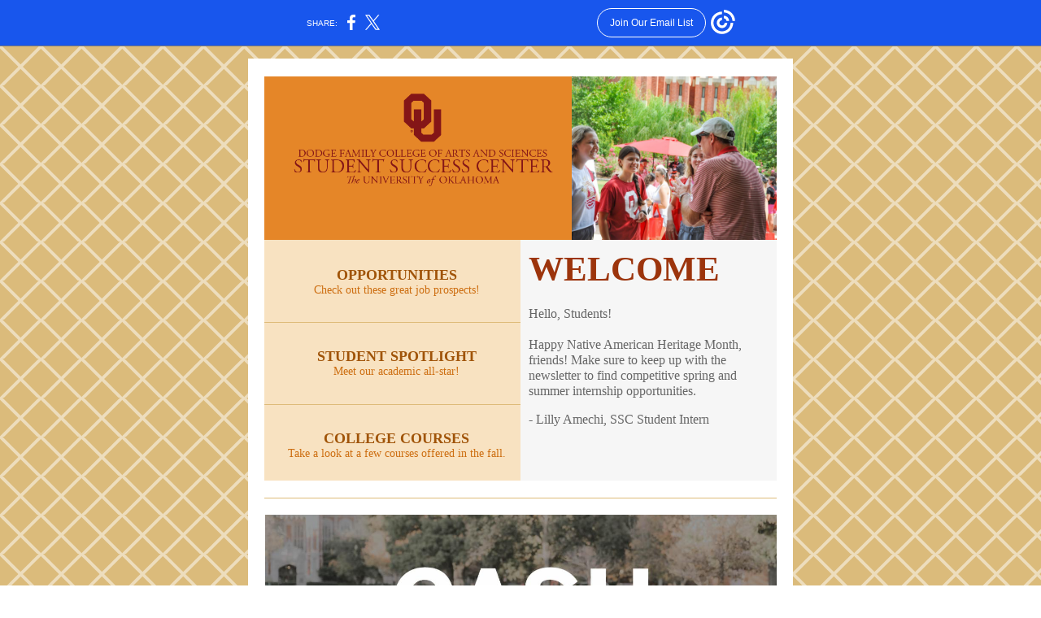

--- FILE ---
content_type: text/html; charset=utf-8
request_url: https://myemail-api.constantcontact.com/The-Student-Success-Center-Newsletter.html?soid=1128530034502&aid=MLLD8nU1AHs
body_size: 12185
content:
<!DOCTYPE html><html xmlns:fb="https://www.facebook.com/2008/fbml" lang="en-US"><head><meta property="og:title" content="The Student Success Center Newsletter"><meta property="og:site_name" content="University of Oklahoma College of Arts and Sciences"><meta property="og:image" content="https://files.constantcontact.com/64fb1a1c601/1efa09b0-4afe-454c-a9c8-3b4dce6dae95.png"><meta property="og:image:width" content="321"><meta property="og:image" content="https://files.constantcontact.com/64fb1a1c601/1e399d99-4366-43c9-9e0c-d2e8ea6bb67e.jpg"><meta property="og:image:width" content="252"><meta property="og:image" content="https://files.constantcontact.com/64fb1a1c601/227c86e4-1095-410d-9eb2-f32eaab242db.jpg"><meta property="og:image:width" content="629"><meta property="og:image" content="https://files.constantcontact.com/64fb1a1c601/4c1f25ce-13e5-464f-98db-388396144c10.jpg"><meta property="og:image:width" content="578"><meta property="og:image" content="https://files.constantcontact.com/64fb1a1c601/8b7b6278-95d8-4701-a06c-23478ce17233.png"><meta property="og:image:width" content="344"><meta property="og:image" content="https://files.constantcontact.com/64fb1a1c601/1efa09b0-4afe-454c-a9c8-3b4dce6dae95.png"><meta property="og:image:width" content="200"><meta property="og:image" content="https://files.constantcontact.com/64fb1a1c601/43994c62-4aef-42df-a9fd-06dd2c480dcc.png"><meta property="og:image:width" content="123"><meta property="og:image" content="https://files.constantcontact.com/64fb1a1c601/7af18987-2275-4c01-bb68-9d00377150bc.png"><meta property="og:image:width" content="126"><meta property="og:image" content="https://files.constantcontact.com/64fb1a1c601/6585507e-111d-4010-8acd-76c70cc3e2b5.png"><meta property="og:image:width" content="187"><meta property="og:image" content="https://files.constantcontact.com/64fb1a1c601/146b668f-e753-4a56-a0a1-1014a0f789e2.png"><meta property="og:image:width" content="137"><meta property="og:image" content="https://files.constantcontact.com/64fb1a1c601/51042781-0a19-4557-8b67-763a2010e22f.png"><meta property="og:image:width" content="215"><meta property="og:image" content="https://files.constantcontact.com/64fb1a1c601/1c08237d-9ee2-4c22-9676-05d37d554444.jpg"><meta property="og:image:width" content="122"><meta property="og:image" content="https://files.constantcontact.com/64fb1a1c601/dddcbcbc-bb3a-4126-b9a3-9feffb0b1a20.png"><meta property="og:image:width" content="199"><meta property="og:image" content="https://files.constantcontact.com/64fb1a1c601/726ff12c-2e37-4ac1-8e7c-e1fb86db5a74.jpg"><meta property="og:image:width" content="204"><meta property="og:image" content="https://files.constantcontact.com/64fb1a1c601/9d124320-3278-4364-9300-f9a083da56a9.jpg"><meta property="og:image:width" content="103"><meta property="og:image" content="https://files.constantcontact.com/64fb1a1c601/10080b0f-1f89-4524-a09a-6701ab1c3629.jpg"><meta property="og:image:width" content="305"><meta property="og:image" content="https://files.constantcontact.com/64fb1a1c601/afb87e87-8acc-4186-a04d-9b131bb147d8.png"><meta property="og:image:width" content="425"><meta property="og:image" content="https://files.constantcontact.com/64fb1a1c601/ecad2e76-52b8-411a-bb76-ed7d0ce953be.png"><meta property="og:image:width" content="428"><meta property="og:image" content="https://files.constantcontact.com/64fb1a1c601/89f79fc2-f5d8-4d6e-8820-7c0b61d84214.png"><meta property="og:image:width" content="434"><meta property="og:image" content="https://files.constantcontact.com/64fb1a1c601/9e193e62-34c3-451b-8544-7931cc01a09b.jpg"><meta property="og:image:width" content="160"><meta property="og:image" content="https://files.constantcontact.com/64fb1a1c601/f08d393b-b4ca-4409-884b-5e2a633ab4bd.png"><meta property="og:image:width" content="160"><meta property="og:image" content="https://files.constantcontact.com/64fb1a1c601/9cabecac-c4e1-4771-9530-22e62721392f.jpg"><meta property="og:image:width" content="170"><meta property="og:description" content="Need Help Finding out what Life After OU looks like? Find out now! OPPORTUNITIES Check out these great job prospects! STUDENT SPOTLIGHT Meet our academic all-star! COLLEGE COURSES Take a look at a few">  <meta http-equiv="Content-Type" content="text/html; charset=utf-8"> <meta name="viewport" content="width=device-width, initial-scale=1, maximum-scale=1">   <style type="text/css" data-premailer="ignore"> 
@media only screen and (max-width:480px) { .footer-main-width { width: 100% !important; }  .footer-mobile-hidden { display: none !important; }  .footer-mobile-hidden { display: none !important; }  .footer-column { display: block !important; }  .footer-mobile-stack { display: block !important; }  .footer-mobile-stack-padding { padding-top: 3px; } } 
/* IE: correctly scale images with w/h attbs */ img { -ms-interpolation-mode: bicubic; } 
.layout { min-width: 100%; } 
table { border-collapse: collapse; table-layout: fixed; } .shell_outer-row { table-layout: auto; } 
/* Gmail/Web viewport fix */ u + .body .shell_outer-row { width: 690px; } 
/* LIST AND p STYLE OVERRIDES */ .text .text_content-cell p { margin: 0; padding: 0; margin-bottom: 0; } .text .text_content-cell ul, .text .text_content-cell ol { padding: 0; margin: 0 0 0 40px; } .text .text_content-cell li { padding: 0; margin: 0; /* line-height: 1.2; Remove after testing */ } /* Text Link Style Reset */ a { text-decoration: underline; } /* iOS: Autolink styles inherited */ a[x-apple-data-detectors] { text-decoration: underline !important; font-size: inherit !important; font-family: inherit !important; font-weight: inherit !important; line-height: inherit !important; color: inherit !important; } /* FF/Chrome: Smooth font rendering */ .text .text_content-cell { -webkit-font-smoothing: antialiased; -moz-osx-font-smoothing: grayscale; } 
</style> <!--[if gte mso 9]> <style id="ol-styles"> 
/* OUTLOOK-SPECIFIC STYLES */ li { text-indent: -1em; padding: 0; margin: 0; /* line-height: 1.2; Remove after testing */ } ul, ol { padding: 0; margin: 0 0 0 40px; } p { margin: 0; padding: 0; margin-bottom: 0; } 
</style> <![endif]-->  <style>@media only screen and (max-width:480px) {
.button_content-cell {
padding-top: 10px !important; padding-right: 20px !important; padding-bottom: 10px !important; padding-left: 20px !important;
}
.button_border-row .button_content-cell {
padding-top: 10px !important; padding-right: 20px !important; padding-bottom: 10px !important; padding-left: 20px !important;
}
.column .content-padding-horizontal {
padding-left: 20px !important; padding-right: 20px !important;
}
.layout .column .content-padding-horizontal .content-padding-horizontal {
padding-left: 0px !important; padding-right: 0px !important;
}
.layout .column .content-padding-horizontal .block-wrapper_border-row .content-padding-horizontal {
padding-left: 20px !important; padding-right: 20px !important;
}
.dataTable {
overflow: auto !important;
}
.dataTable .dataTable_content {
width: auto !important;
}
.image--mobile-scale .image_container img {
width: auto !important;
}
.image--mobile-center .image_container img {
margin-left: auto !important; margin-right: auto !important;
}
.layout-margin .layout-margin_cell {
padding: 0px 20px !important;
}
.layout-margin--uniform .layout-margin_cell {
padding: 20px 20px !important;
}
.scale {
width: 100% !important; height: auto !important;
}
.stack {
display: block !important;
}
.hide {
display: none !important;
}
u + .body .shell_outer-row {
width: 100% !important;
}
.socialFollow_container {
text-align: center !important;
}
.text .text_content-cell {
font-size: 16px !important;
}
.text .text_content-cell h1 {
font-size: 24px !important;
}
.text .text_content-cell h2 {
font-size: 20px !important;
}
.text .text_content-cell h3 {
font-size: 20px !important;
}
.text--sectionHeading .text_content-cell {
font-size: 24px !important;
}
.text--heading .text_content-cell {
font-size: 24px !important;
}
.text--dataTable .text_content-cell .dataTable .dataTable_content-cell {
font-size: 14px !important;
}
.text--dataTable .text_content-cell .dataTable th.dataTable_content-cell {
font-size: px !important;
}
}
</style>
<title>The Student Success Center Newsletter</title><script type="text/javascript">
var __plink_targets = {
"linkedin.post": "https://s.rs6.net/t?sid=1128530034502&e=MLLD8nU1AHs&c=4&r=1",
"addthis.share": "https://s.rs6.net/t?sid=1128530034502&e=MLLD8nU1AHs&c=5&r=1",
"facebook.like": "https://s.rs6.net/t?sid=1128530034502&e=MLLD8nU1AHs&c=2&r=0",
"twitter.tweet": "https://s.rs6.net/t?sid=1128530034502&e=MLLD8nU1AHs&c=3&r=1",
"x.tweet": "https://s.rs6.net/t?sid=1128530034502&e=MLLD8nU1AHs&c=3&r=1",
"facebook.share": "https://s.rs6.net/t?sid=1128530034502&e=MLLD8nU1AHs&c=1&r=1",
"facebook.send": "https://s.rs6.net/t?sid=1128530034502&e=MLLD8nU1AHs&c=6&r=0",
"permalink.view": "https://s.rs6.net/t?sid=1128530034502&e=MLLD8nU1AHs&c=0&r=0"
};
</script>
<script type="text/javascript" src="https://myemail-op.constantcontact.com/page/js/campaignPage.js?soid=g9pd9a8ab&visitorHost=https%3A%2F%2Fvisitor.constantcontact.com&pageName=The%20Student%20Success%20Center%20Newsletter"></script>
</head> <body class="body template template--en-US" data-template-version="1.5.3" data-canonical-name="CPE-PT16312" align="center" style="-ms-text-size-adjust: 100%; -webkit-text-size-adjust: 100%; min-width: 100%; width: 100%; margin: 0px; padding: 0px;"> <div id="preheader" style="color: transparent; display: none; font-size: 1px; line-height: 1px; max-height: 0px; max-width: 0px; opacity: 0; overflow: hidden;"><span data-entity-ref="preheader">Need Help Finding out what Life After OU looks like? Find out now!</span></div> <div id="tracking-image" style="color: transparent; display: none; font-size: 1px; line-height: 1px; max-height: 0px; max-width: 0px; opacity: 0; overflow: hidden;"></div> <div class="shell" lang="en-US" style="background-color: #dbbb7b;">  <!--[if gte mso 9]> <v:background xmlns:v="urn:schemas-microsoft-com:vml" fill="t"> <v:fill type="tile" src="https://imgssl.constantcontact.com/letters/images/backgrounds/crisscross.png" color="#dbbb7b"/> </v:background> <![endif]-->  <table class="shell_panel-row" width="100%" border="0" cellpadding="0" cellspacing="0" style="background: url('https://imgssl.constantcontact.com/letters/images/backgrounds/crisscross.png') repeat top left;" background="https://imgssl.constantcontact.com/letters/images/backgrounds/crisscross.png"> <tbody><tr> <td class="shell_panel-cell" style="" align="center" valign="top">  <table class="shell_width-row scale" style="width: 690px;" align="center" border="0" cellpadding="0" cellspacing="0"> <tbody><tr> <td class="shell_width-cell" style="padding: 15px 10px;" align="center" valign="top">    <table class="shell_content-row" width="100%" align="center" border="0" cellpadding="0" cellspacing="0"> <tbody><tr> <td class="shell_content-cell" style="background-color: #FFFFFF; padding: 0;" align="center" valign="top" bgcolor="#FFFFFF"> <table class="layout layout--1-column" style="background-color: #ffffff; table-layout: fixed;" width="100%" border="0" cellpadding="0" cellspacing="0" bgcolor="#ffffff"> <tbody><tr> <td class="column column--1 scale stack" style="" width="100%" align="center" valign="top">
<table class="spacer" width="100%" cellpadding="0" cellspacing="0" border="0"> <tbody><tr> <td class="spacer_content-row" style="padding-bottom: 21px; height: 1px; line-height: 1px;" width="100%" align="center" valign="top"> <img alt="" width="5" height="1" border="0" hspace="0" vspace="0" src="https://imgssl.constantcontact.com/letters/images/1101116784221/S.gif" style="display: block; height: 1px; width: 5px;"> </td> </tr> </tbody></table> </td> </tr> </tbody></table> <table class="layout-margin" style="background-color: #ffffff;" width="100%" border="0" cellpadding="0" cellspacing="0" bgcolor="#ffffff"> <tbody><tr> <td class="layout-margin_cell" style="padding: 0px 20px;" align="center" valign="top"> <table class="layout layout--2-column" style="table-layout: fixed;" width="100%" border="0" cellpadding="0" cellspacing="0"> <tbody><tr> <td class="column column--1 scale stack" style="background-color: #e58628;" width="60%" align="center" valign="top" bgcolor="#e58628">
<table class="spacer" width="100%" cellpadding="0" cellspacing="0" border="0"> <tbody><tr> <td class="spacer_content-row" style="padding-bottom: 10px; height: 1px; line-height: 1px;" width="100%" align="center" valign="top"> <img alt="" width="5" height="1" border="0" hspace="0" vspace="0" src="https://imgssl.constantcontact.com/letters/images/1101116784221/S.gif" style="display: block; height: 1px; width: 5px;"> </td> </tr> </tbody></table> <table class="image image--padding-vertical image--mobile-scale image--mobile-center" width="100%" border="0" cellpadding="0" cellspacing="0"> <tbody><tr> <td class="image_container content-padding-horizontal" align="center" valign="top" style="padding: 10px 10px 10px 20px;"> <img data-image-content="" class="image_content" width="321" src="https://files.constantcontact.com/64fb1a1c601/1efa09b0-4afe-454c-a9c8-3b4dce6dae95.png" alt="DFCASSSC.png" style="display: block; height: auto; max-width: 100%;"> </td> </tr> </tbody></table> </td>  <td class="column column--2 scale stack" style="" width="40%" align="center" valign="top">
<table class="image image--mobile-scale image--mobile-center" width="100%" border="0" cellpadding="0" cellspacing="0"> <tbody><tr> <td class="image_container" align="center" valign="top"> <img data-image-content="" class="image_content" width="252" src="https://files.constantcontact.com/64fb1a1c601/1e399d99-4366-43c9-9e0c-d2e8ea6bb67e.jpg" alt="AfterlightImage.JPG" style="display: block; height: auto; max-width: 100%;"> </td> </tr> </tbody></table> </td> </tr> </tbody></table>  </td> </tr> </tbody></table>  <table class="layout-margin" style="" width="100%" border="0" cellpadding="0" cellspacing="0"> <tbody><tr> <td class="layout-margin_cell" style="padding: 0px 20px;" align="center" valign="top"> <table class="layout layout--2-column" style="table-layout: fixed;" width="100%" border="0" cellpadding="0" cellspacing="0"> <tbody><tr> <td class="column column--1 scale stack" style="background-color: #f8e2c1;" width="50%" align="center" valign="top" bgcolor="#f8e2c1">
<table class="spacer" width="100%" cellpadding="0" cellspacing="0" border="0"> <tbody><tr> <td class="spacer_content-row" style="padding-bottom: 11px; height: 1px; line-height: 1px;" width="100%" align="center" valign="top"> <img alt="" width="5" height="1" border="0" hspace="0" vspace="0" src="https://imgssl.constantcontact.com/letters/images/1101116784221/S.gif" style="display: block; height: 1px; width: 5px;"> </td> </tr> </tbody></table> <table class="spacer" width="100%" cellpadding="0" cellspacing="0" border="0"> <tbody><tr> <td class="spacer_content-row" style="padding-bottom: 10px; height: 1px; line-height: 1px;" width="100%" align="center" valign="top"> <img alt="" width="5" height="1" border="0" hspace="0" vspace="0" src="https://imgssl.constantcontact.com/letters/images/1101116784221/S.gif" style="display: block; height: 1px; width: 5px;"> </td> </tr> </tbody></table> <table class="text text--padding-vertical" width="100%" border="0" cellpadding="0" cellspacing="0" style="table-layout: fixed;"> <tbody><tr> <td class="text_content-cell content-padding-horizontal" style="text-align: center; font-family: Georgia,Times New Roman,Times,serif; color: #5d5d5d; font-size: 14px; line-height: 1.2; display: block; word-wrap: break-word; padding: 10px 10px 10px 20px;" align="center" valign="top">
<p style="margin: 0;"><span style="font-size: 18px; color: rgb(160, 84, 9); font-weight: bold;">OPPORTUNITIES</span></p>
<p style="margin: 0;"><span style="color: rgb(205, 110, 17);">Check out these great job prospects!</span></p>
</td> </tr> </tbody></table> <table class="spacer" width="100%" cellpadding="0" cellspacing="0" border="0"> <tbody><tr> <td class="spacer_content-row" style="padding-bottom: 10px; height: 1px; line-height: 1px;" width="100%" align="center" valign="top"> <img alt="" width="5" height="1" border="0" hspace="0" vspace="0" src="https://imgssl.constantcontact.com/letters/images/1101116784221/S.gif" style="display: block; height: 1px; width: 5px;"> </td> </tr> </tbody></table> <table class="divider" width="100%" cellpadding="0" cellspacing="0" border="0"> <tbody><tr> <td class="divider_container" style="padding-top: 10px; padding-bottom: 10px;" width="100%" align="center" valign="top"> <table class="divider_content-row" style="height: 1px; width: 100%;" cellpadding="0" cellspacing="0" border="0"> <tbody><tr> <td class="divider_content-cell" style="height: 1px; line-height: 1px; padding-bottom: 0px; background-color: #debb79; border-bottom-width: 0px;" height="1" align="center" bgcolor="#debb79"> <img alt="" width="5" height="1" border="0" hspace="0" vspace="0" src="https://imgssl.constantcontact.com/letters/images/1101116784221/S.gif" style="display: block; height: 1px; width: 5px;"> </td> </tr> </tbody></table> </td> </tr> </tbody></table> <table class="spacer" width="100%" cellpadding="0" cellspacing="0" border="0"> <tbody><tr> <td class="spacer_content-row" style="padding-bottom: 10px; height: 1px; line-height: 1px;" width="100%" align="center" valign="top"> <img alt="" width="5" height="1" border="0" hspace="0" vspace="0" src="https://imgssl.constantcontact.com/letters/images/1101116784221/S.gif" style="display: block; height: 1px; width: 5px;"> </td> </tr> </tbody></table> <table class="text text--padding-vertical" width="100%" border="0" cellpadding="0" cellspacing="0" style="table-layout: fixed;"> <tbody><tr> <td class="text_content-cell content-padding-horizontal" style="text-align: center; font-family: Georgia,Times New Roman,Times,serif; color: #5d5d5d; font-size: 14px; line-height: 1.2; display: block; word-wrap: break-word; padding: 10px 10px 10px 20px;" align="center" valign="top">
<p style="margin: 0;"><span style="font-size: 18px; color: rgb(160, 84, 9); font-weight: bold;">STUDENT SPOTLIGHT</span></p>
<p style="margin: 0;"><span style="font-size: 14px; color: rgb(205, 110, 17);">Meet our academic all-star!</span></p>
</td> </tr> </tbody></table> <table class="spacer" width="100%" cellpadding="0" cellspacing="0" border="0"> <tbody><tr> <td class="spacer_content-row" style="padding-bottom: 11px; height: 1px; line-height: 1px;" width="100%" align="center" valign="top"> <img alt="" width="5" height="1" border="0" hspace="0" vspace="0" src="https://imgssl.constantcontact.com/letters/images/1101116784221/S.gif" style="display: block; height: 1px; width: 5px;"> </td> </tr> </tbody></table> <table class="divider" width="100%" cellpadding="0" cellspacing="0" border="0"> <tbody><tr> <td class="divider_container" style="padding-top: 10px; padding-bottom: 10px;" width="100%" align="center" valign="top"> <table class="divider_content-row" style="height: 1px; width: 100%;" cellpadding="0" cellspacing="0" border="0"> <tbody><tr> <td class="divider_content-cell" style="height: 1px; line-height: 1px; padding-bottom: 0px; background-color: #debb79; border-bottom-width: 0px;" height="1" align="center" bgcolor="#debb79"> <img alt="" width="5" height="1" border="0" hspace="0" vspace="0" src="https://imgssl.constantcontact.com/letters/images/1101116784221/S.gif" style="display: block; height: 1px; width: 5px;"> </td> </tr> </tbody></table> </td> </tr> </tbody></table> <table class="spacer" width="100%" cellpadding="0" cellspacing="0" border="0"> <tbody><tr> <td class="spacer_content-row" style="padding-bottom: 10px; height: 1px; line-height: 1px;" width="100%" align="center" valign="top"> <img alt="" width="5" height="1" border="0" hspace="0" vspace="0" src="https://imgssl.constantcontact.com/letters/images/1101116784221/S.gif" style="display: block; height: 1px; width: 5px;"> </td> </tr> </tbody></table> <table class="text text--padding-vertical" width="100%" border="0" cellpadding="0" cellspacing="0" style="table-layout: fixed;"> <tbody><tr> <td class="text_content-cell content-padding-horizontal" style="text-align: center; font-family: Georgia,Times New Roman,Times,serif; color: #5d5d5d; font-size: 14px; line-height: 1.2; display: block; word-wrap: break-word; padding: 10px 10px 10px 20px;" align="center" valign="top">
<p style="margin: 0;"><span style="font-size: 18px; color: rgb(160, 84, 9); font-weight: bold;">COLLEGE COURSES</span></p>
<p style="margin: 0;"><span style="color: rgb(205, 110, 17);">Take a look at a few courses offered in the fall.</span></p>
</td> </tr> </tbody></table> <table class="spacer" width="100%" cellpadding="0" cellspacing="0" border="0"> <tbody><tr> <td class="spacer_content-row" style="padding-bottom: 14px; height: 1px; line-height: 1px;" width="100%" align="center" valign="top"> <img alt="" width="5" height="1" border="0" hspace="0" vspace="0" src="https://imgssl.constantcontact.com/letters/images/1101116784221/S.gif" style="display: block; height: 1px; width: 5px;"> </td> </tr> </tbody></table> </td>  <td class="column column--2 scale stack" style="background-color: #f6f6f6;" width="50%" align="center" valign="top" bgcolor="#f6f6f6">
<table class="text text--padding-vertical" width="100%" border="0" cellpadding="0" cellspacing="0" style="table-layout: fixed;"> <tbody><tr> <td class="text_content-cell content-padding-horizontal" style="text-align: left; font-family: Georgia,Times New Roman,Times,serif; color: #5d5d5d; font-size: 14px; line-height: 1.2; display: block; word-wrap: break-word; padding: 10px 20px 10px 10px;" align="left" valign="top"><p style="margin: 0;"><span style="font-size: 43px; color: rgb(156, 52, 12); font-weight: bold;">WELCOM<span class="ql-cursor">﻿</span>E</span></p></td> </tr> </tbody></table> <table class="text text--padding-vertical" width="100%" border="0" cellpadding="0" cellspacing="0" style="table-layout: fixed;"> <tbody><tr> <td class="text_content-cell content-padding-horizontal" style="text-align: left; font-family: Georgia,Times New Roman,Times,serif; color: #5d5d5d; font-size: 14px; line-height: 1.2; display: block; word-wrap: break-word; padding: 10px 20px 10px 10px;" align="left" valign="top">
<p style="margin: 0;"><span style="font-size: 16px; color: rgb(102, 102, 102);">Hello, Students!</span></p>
<p style="margin: 0;"><span style="font-size: 16px; color: rgb(102, 102, 102);">﻿</span></p>
<p style="margin: 0;"><span style="font-size: 16px; color: rgb(102, 102, 102);">Happy Native American Heritage Month, friends! Make sure to keep up with the newsletter to find competitive spring and summer internship opportunities.</span></p>
<p style="margin: 0;"><br></p>
<p style="margin: 0;"><span style="font-size: 16px; color: rgb(102, 102, 102);">- Lilly Amechi, SSC Student Intern</span></p>
</td> </tr> </tbody></table> </td> </tr> </tbody></table>  </td> </tr> </tbody></table>  <table class="layout layout--1-column" style="table-layout: fixed;" width="100%" border="0" cellpadding="0" cellspacing="0"> <tbody><tr> <td class="column column--1 scale stack" style="" width="100%" align="center" valign="top">
<table class="spacer" width="100%" cellpadding="0" cellspacing="0" border="0"> <tbody><tr> <td class="spacer_content-row" style="padding-bottom: 10px; height: 1px; line-height: 1px;" width="100%" align="center" valign="top"> <img alt="" width="5" height="1" border="0" hspace="0" vspace="0" src="https://imgssl.constantcontact.com/letters/images/1101116784221/S.gif" style="display: block; height: 1px; width: 5px;"> </td> </tr> </tbody></table> </td> </tr> </tbody></table> <table class="layout layout--1-column" style="table-layout: fixed;" width="100%" border="0" cellpadding="0" cellspacing="0"> <tbody><tr> <td class="column column--1 scale stack" style="" width="100%" align="center" valign="top">
<table class="divider" width="100%" cellpadding="0" cellspacing="0" border="0"> <tbody><tr> <td class="divider_container content-padding-horizontal" style="padding: 10px 20px;" width="100%" align="center" valign="top"> <table class="divider_content-row" style="height: 1px; width: 100%;" cellpadding="0" cellspacing="0" border="0"> <tbody><tr> <td class="divider_content-cell" style="height: 1px; line-height: 1px; padding-bottom: 0px; background-color: #debb79; border-bottom-width: 0px;" height="1" align="center" bgcolor="#debb79"> <img alt="" width="5" height="1" border="0" hspace="0" vspace="0" src="https://imgssl.constantcontact.com/letters/images/1101116784221/S.gif" style="display: block; height: 1px; width: 5px;"> </td> </tr> </tbody></table> </td> </tr> </tbody></table> </td> </tr> </tbody></table> <table class="layout layout--1-column" style="table-layout: fixed;" width="100%" border="0" cellpadding="0" cellspacing="0"> <tbody><tr> <td class="column column--1 scale stack" style="" width="100%" align="center" valign="top">
<table class="image image--padding-vertical image--mobile-scale image--mobile-center" width="100%" border="0" cellpadding="0" cellspacing="0"> <tbody><tr> <td class="image_container content-padding-horizontal" align="center" valign="top" style="padding: 10px 20px;"> <img data-image-content="" class="image_content" width="629" src="https://files.constantcontact.com/64fb1a1c601/227c86e4-1095-410d-9eb2-f32eaab242db.jpg" alt="CASH_2021_headers2.jpg" style="display: block; height: auto; max-width: 100%;"> </td> </tr> </tbody></table> </td> </tr> </tbody></table> <table class="layout layout--1-column" style="table-layout: fixed;" width="100%" border="0" cellpadding="0" cellspacing="0"> <tbody><tr> <td class="column column--1 scale stack" style="" width="100%" align="center" valign="top">
<table class="text text--padding-vertical" width="100%" border="0" cellpadding="0" cellspacing="0" style="table-layout: fixed;"> <tbody><tr> <td class="text_content-cell content-padding-horizontal" style="text-align: left; font-family: Georgia,Times New Roman,Times,serif; color: #5d5d5d; font-size: 14px; line-height: 1.2; display: block; word-wrap: break-word; padding: 10px 20px;" align="left" valign="top"><p style="margin: 0;"><span style="font-size: 18px;">The Centralized Academic Scholarship Hub (CASH) is now open! Make sure to apply early. Click </span><a href="https://www.ou.edu/sfc/cash" target="_blank" style="font-size: 18px; color: #a57748; font-weight: bold; text-decoration: underline;">here</a><span style="font-size: 18px;"> for more information about CASH and the application.</span></p></td> </tr> </tbody></table> </td> </tr> </tbody></table> <table class="layout layout--1-column" style="table-layout: fixed;" width="100%" border="0" cellpadding="0" cellspacing="0"> <tbody><tr> <td class="column column--1 scale stack" style="" width="100%" align="center" valign="top">
<table class="divider" width="100%" cellpadding="0" cellspacing="0" border="0"> <tbody><tr> <td class="divider_container content-padding-horizontal" style="padding: 10px 20px;" width="100%" align="center" valign="top"> <table class="divider_content-row" style="height: 1px; width: 100%;" cellpadding="0" cellspacing="0" border="0"> <tbody><tr> <td class="divider_content-cell" style="height: 1px; line-height: 1px; padding-bottom: 0px; background-color: #debb79; border-bottom-width: 0px;" height="1" align="center" bgcolor="#debb79"> <img alt="" width="5" height="1" border="0" hspace="0" vspace="0" src="https://imgssl.constantcontact.com/letters/images/1101116784221/S.gif" style="display: block; height: 1px; width: 5px;"> </td> </tr> </tbody></table> </td> </tr> </tbody></table> </td> </tr> </tbody></table> <table class="layout layout--1-column" style="table-layout: fixed;" width="100%" border="0" cellpadding="0" cellspacing="0"> <tbody><tr> <td class="column column--1 scale stack" style="" width="100%" align="center" valign="top">
<table class="image image--padding-vertical image--mobile-scale image--mobile-center" width="100%" border="0" cellpadding="0" cellspacing="0"> <tbody><tr> <td class="image_container content-padding-horizontal" align="center" valign="top" style="padding: 10px 20px;"> <img data-image-content="" class="image_content" width="578" src="https://files.constantcontact.com/64fb1a1c601/4c1f25ce-13e5-464f-98db-388396144c10.jpg" alt="AdobeStock_295861169-scaled-e1604070862826.jpeg" style="display: block; height: auto; max-width: 100%;"> </td> </tr> </tbody></table> </td> </tr> </tbody></table> <table class="layout layout--1-column" style="table-layout: fixed;" width="100%" border="0" cellpadding="0" cellspacing="0"> <tbody><tr> <td class="column column--1 scale stack" style="" width="100%" align="center" valign="top">
<table class="text text--padding-vertical" width="100%" border="0" cellpadding="0" cellspacing="0" style="table-layout: fixed;"> <tbody><tr> <td class="text_content-cell content-padding-horizontal" style="text-align: left; font-family: Georgia,Times New Roman,Times,serif; color: #5d5d5d; font-size: 14px; line-height: 1.2; display: block; word-wrap: break-word; padding: 10px 20px;" align="left" valign="top"><p style="margin: 0;"><span style="font-size: 18px;">Happy Native American Heritage Month! November is the month where we take the time to honor the lives of indigenous peoples both past and present by recognizing their diverse cultures, traditions, and histories. Enjoy your November and remember to take some time to </span><a href="https://www.ncai.org/initiatives/native-american-heritage-month" target="_blank" style="font-size: 18px; color: #a57748; font-weight: bold; text-decoration: underline;">learn</a><span style="font-size: 18px;"> about Native American contributions to our society.</span></p></td> </tr> </tbody></table> </td> </tr> </tbody></table> <table class="layout layout--1-column" style="table-layout: fixed;" width="100%" border="0" cellpadding="0" cellspacing="0"> <tbody><tr> <td class="column column--1 scale stack" style="" width="100%" align="center" valign="top">
<table class="spacer" width="100%" cellpadding="0" cellspacing="0" border="0"> <tbody><tr> <td class="spacer_content-row" style="padding-bottom: 10px; height: 1px; line-height: 1px;" width="100%" align="center" valign="top"> <img alt="" width="5" height="1" border="0" hspace="0" vspace="0" src="https://imgssl.constantcontact.com/letters/images/1101116784221/S.gif" style="display: block; height: 1px; width: 5px;"> </td> </tr> </tbody></table> </td> </tr> </tbody></table> <table class="layout-margin" style="" width="100%" border="0" cellpadding="0" cellspacing="0"> <tbody><tr> <td class="layout-margin_cell" style="padding: 0px 20px;" align="center" valign="top"> <table class="layout layout--feature layout--1-column" style="table-layout: fixed; background-color: #f6ebda;" width="100%" border="0" cellpadding="0" cellspacing="0" bgcolor="#f6ebda"> <tbody><tr> <td class="column column--1 scale stack" style="" width="100%" align="center" valign="top">
<table class="divider" width="100%" cellpadding="0" cellspacing="0" border="0"> <tbody><tr> <td class="divider_container" style="padding-top: 0px; padding-bottom: 0px;" width="100%" align="center" valign="top"> <table class="divider_content-row" style="height: 1px; width: 100%;" cellpadding="0" cellspacing="0" border="0"> <tbody><tr> <td class="divider_content-cell" style="height: 1px; line-height: 1px; padding-bottom: 0px; background-color: #debb79; border-bottom-width: 0px;" height="1" align="center" bgcolor="#debb79"> <img alt="" width="5" height="1" border="0" hspace="0" vspace="0" src="https://imgssl.constantcontact.com/letters/images/1101116784221/S.gif" style="display: block; height: 1px; width: 5px;"> </td> </tr> </tbody></table> </td> </tr> </tbody></table> </td> </tr> </tbody></table>  </td> </tr> </tbody></table>  <table class="layout layout--sectionHeading layout--1-column" style="background-color: #ac2411; table-layout: fixed;" width="100%" border="0" cellpadding="0" cellspacing="0" bgcolor="#ac2411"> <tbody><tr> <td class="column column--1 scale stack" style="" width="100%" align="center" valign="top">
<table class="text text--sectionHeading text--padding-vertical" width="100%" border="0" cellpadding="0" cellspacing="0" style="table-layout: fixed;"> <tbody><tr> <td class="text_content-cell content-padding-horizontal" style="text-align: center; font-family: Georgia,Times New Roman,Times,serif; color: #ffffff; font-size: 24px; line-height: 1.2; display: block; word-wrap: break-word; padding: 10px 20px;" align="center" valign="top"><p style="margin: 0;">Student Spotlight: Amber Garcia</p></td> </tr> </tbody></table> </td> </tr> </tbody></table> <table class="layout layout--sidebarLeft layout--1-column layout--divided" style="background-color: #cccccc; table-layout: fixed;" width="100%" border="0" cellpadding="0" cellspacing="0" bgcolor="#cccccc"> <tbody><tr> <td class="column column--sidebar column--1 scale stack" style="background-color: #f6ebda;" width="42.5%" align="center" valign="top" bgcolor="#f6ebda">
<table class="spacer" width="100%" cellpadding="0" cellspacing="0" border="0"> <tbody><tr> <td class="spacer_content-row" style="padding-bottom: 28px; height: 1px; line-height: 1px;" width="100%" align="center" valign="top"> <img alt="" width="5" height="1" border="0" hspace="0" vspace="0" src="https://imgssl.constantcontact.com/letters/images/1101116784221/S.gif" style="display: block; height: 1px; width: 5px;"> </td> </tr> </tbody></table> <table class="text text--feature text--padding-vertical" width="100%" border="0" cellpadding="0" cellspacing="0" style="table-layout: fixed;"> <tbody><tr> <td class="text_content-cell content-padding-horizontal" style="text-align: left; font-family: Georgia,Times New Roman,Times,serif; color: #b28048; font-size: 16px; line-height: 1.2; display: block; word-wrap: break-word; padding: 10px 20px;" align="left" valign="top">
<p style="margin: 0;"><span style="font-size: 14px; color: rgb(178, 128, 72); font-weight: bold; font-family: Georgia, &quot;Times New Roman&quot;, Times, serif;">Q: What is your favorite course you have taken in the college?</span></p>
<p style="margin: 0;"><br></p>
<p style="margin: 0;"><span style="font-size: 14px; color: rgb(178, 128, 72); font-family: Georgia, &quot;Times New Roman&quot;, Times, serif;">My favorite course so far has definitely been Human Physiology (BIOL-2124) with Dr. Eric Bright. While it was the most difficult class I think I have taken in college, I loved learning about the ways countless chemical receptors work in harmony to help different systems within our bodies run smoothly simultaneously. I learned to appreciate the complexity of how our everyday bodily functions work, and even with so much content I know we only scraped the surface. This class really strengthened my desire to learn more about health.</span></p>
<p style="margin: 0;"><br></p>
<p style="margin: 0;"><span style="font-size: 14px; color: rgb(178, 128, 72); font-weight: bold; font-family: Georgia, &quot;Times New Roman&quot;, Times, serif;">Q: What do you love about the college? </span></p>
<p style="margin: 0;"><br></p>
<p style="margin: 0;"><span style="font-size: 14px; color: rgb(178, 128, 72); font-family: Georgia, &quot;Times New Roman&quot;, Times, serif;">My favorite thing about the Dodge Family College of Arts and Sciences is the community of people I have been able to meet. With the college being so large and full of extremely different majors, I have had the opportunity, especially through the Withrow Leadership Scholars Program, to talk with people that have interests and passions completely different than mine. Whether it be history, art or social sciences, it is really nice to not be confined to a biological science bubble and to learn from other people.</span></p>
<p style="margin: 0;"><br></p>
<p style="margin: 0;"><span style="font-size: 14px; color: rgb(178, 128, 72); font-weight: bold; font-family: Georgia, &quot;Times New Roman&quot;, Times, serif;">Q: How has the college prepared you for life after college?</span></p>
<p style="margin: 0;"><br></p>
<p style="margin: 0;"><span style="font-size: 14px; color: rgb(178, 128, 72); font-family: Georgia, &quot;Times New Roman&quot;, Times, serif;">The faculty and staff within the college have played an extremely important role through my academic journey. Many of them have taken the time to talk with me and give me the advice and resources necessary to succeed past graduation, and come up with a plan to be able to do the work that I desire to do. They have helped me realize my own potential and develop the confidence to run towards my goals. Not only have they helped develop me in a professional setting, but they have also helped me realize that while work and academics will always be an important component in my life, it is important to remember to cultivate and pour into the community of people around me and be present in the life I live. I will forever be so appreciative for their guidance and genuine care.</span><span style="font-size: 15px; color: rgb(178, 128, 72); font-family: Georgia, &quot;Times New Roman&quot;, Times, serif;">&nbsp;</span></p>
<p style="margin: 0;"><br></p>
<p style="margin: 0;"><span style="font-size: 14px; color: rgb(178, 128, 72); font-weight: bold; font-family: Georgia, &quot;Times New Roman&quot;, Times, serif;">Q: What are you best study tips? </span></p>
<p style="margin: 0;"><br></p>
<p style="margin: 0;"><span style="font-size: 14px; color: rgb(178, 128, 72); font-family: Georgia, &quot;Times New Roman&quot;, Times, serif;">The best study tip I can give is to remember that you must take care of your brain in order to use it!!! I think when it comes to studying, a lot of students, myself included, forget to prioritize our mental and physical well-being. Skipping a meal or giving up some hours of&nbsp;sleep to get an assignment done may help you meet a deadline, but over time you won't be able to produce the quality of work you are most capable of because you will get worn out. Make the time to take care of yourself and remember why you're here! We can say we are all busy but from what I have learned we always make time for what is important to us, so let's view self love as a top priority more often.</span></p>
</td> </tr> </tbody></table> </td>  <td class="column column--2 scale stack" style="" width="57.5%" align="center" valign="top">
<table class="image image--padding-vertical image--mobile-scale image--mobile-center" width="100%" border="0" cellpadding="0" cellspacing="0"> <tbody><tr> <td class="image_container content-padding-horizontal" align="center" valign="top" style="padding: 10px 20px;"> <img data-image-content="" class="image_content" width="344" src="https://files.constantcontact.com/64fb1a1c601/8b7b6278-95d8-4701-a06c-23478ce17233.png" alt="Amber Garcia Headshot.png" style="display: block; height: auto; max-width: 100%;"> </td> </tr> </tbody></table> <table class="spacer" width="100%" cellpadding="0" cellspacing="0" border="0"> <tbody><tr> <td class="spacer_content-row" style="padding-bottom: 30px; height: 1px; line-height: 1px;" width="100%" align="center" valign="top"> <img alt="" width="5" height="1" border="0" hspace="0" vspace="0" src="https://imgssl.constantcontact.com/letters/images/1101116784221/S.gif" style="display: block; height: 1px; width: 5px;"> </td> </tr> </tbody></table> <table class="text text--padding-vertical" width="100%" border="0" cellpadding="0" cellspacing="0" style="table-layout: fixed;"> <tbody><tr> <td class="text_content-cell content-padding-horizontal" style="text-align: left; font-family: Georgia,Times New Roman,Times,serif; color: #5d5d5d; font-size: 14px; line-height: 1.2; display: block; word-wrap: break-word; padding: 10px 20px;" align="left" valign="top"><p style="margin: 0;"><span style="font-size: 18px; color: rgb(125, 90, 50); font-family: Georgia, &quot;Times New Roman&quot;, Times, serif;">Students, meet Amber Garcia! Amber is a senior from Midwest City–majoring in public health pre-med.  Amber is involved in Health Advocacy Organization, PE-ET, the Henderson Scholars Program, Crimson Club, an intern with the Diversity and Enrichment Programs and the Take Control Initiative. One can also observe Amber's leader in her roles as the internal programming vice chair for the Withrow Leadership Scholars, a Burr Scholar for the President's Leadership Class and the executive vice chair for the High School Leadership Chair.</span></p></td> </tr> </tbody></table> </td> </tr> </tbody></table> <table class="layout layout--1-column" style="table-layout: fixed;" width="100%" border="0" cellpadding="0" cellspacing="0"> <tbody><tr> <td class="column column--1 scale stack" style="" width="100%" align="center" valign="top">
<table class="spacer" width="100%" cellpadding="0" cellspacing="0" border="0"> <tbody><tr> <td class="spacer_content-row" style="padding-bottom: 30px; height: 1px; line-height: 1px;" width="100%" align="center" valign="top"> <img alt="" width="5" height="1" border="0" hspace="0" vspace="0" src="https://imgssl.constantcontact.com/letters/images/1101116784221/S.gif" style="display: block; height: 1px; width: 5px;"> </td> </tr> </tbody></table> </td> </tr> </tbody></table> <table class="layout layout--sectionHeading layout--1-column" style="background-color: #ac2411; table-layout: fixed;" width="100%" border="0" cellpadding="0" cellspacing="0" bgcolor="#ac2411"> <tbody><tr> <td class="column column--1 scale stack" style="" width="100%" align="center" valign="top">
<table class="text text--sectionHeading text--padding-vertical" width="100%" border="0" cellpadding="0" cellspacing="0" style="table-layout: fixed;"> <tbody><tr> <td class="text_content-cell content-padding-horizontal" style="text-align: center; font-family: Georgia,Times New Roman,Times,serif; color: #ffffff; font-size: 24px; line-height: 1.2; display: block; word-wrap: break-word; padding: 10px 20px;" align="center" valign="top"><p style="margin: 0;">Opportunities</p></td> </tr> </tbody></table> </td> </tr> </tbody></table> <table class="layout layout--heading layout--1-column" style="table-layout: fixed;" width="100%" border="0" cellpadding="0" cellspacing="0"> <tbody><tr> <td class="column column--1 scale stack" style="" width="100%" align="center" valign="top">
<table class="text text--padding-vertical" width="100%" border="0" cellpadding="0" cellspacing="0" style="table-layout: fixed;"> <tbody><tr> <td class="text_content-cell content-padding-horizontal" style="text-align: center; font-family: Georgia,Times New Roman,Times,serif; color: #5d5d5d; font-size: 14px; line-height: 1.2; display: block; word-wrap: break-word; padding: 10px 20px;" align="center" valign="top"><h1 style="font-family: Georgia,Times New Roman,Times,serif; color: #a33302; font-size: 26px; font-weight: bold; margin: 0;"><span style="font-size: 16px; color: rgb(0, 0, 0); font-family: Georgia, &quot;Times New Roman&quot;, Times, serif;">For more internship listings, career development and undergraduate research opportunities, follow the Student Success Center on Twitter.﻿</span></h1></td> </tr> </tbody></table> </td> </tr> </tbody></table> <table class="layout layout--2-column" style="table-layout: fixed;" width="100%" border="0" cellpadding="0" cellspacing="0"> <tbody><tr> <td class="column column--1 scale stack" style="" width="65%" align="center" valign="top">
<table class="text text--article text--padding-vertical" width="100%" border="0" cellpadding="0" cellspacing="0" style="table-layout: fixed;"> <tbody><tr> <td class="text_content-cell content-padding-horizontal" style="text-align: left; font-family: Georgia,Times New Roman,Times,serif; color: #403F42; font-size: 16px; line-height: 1.2; display: block; word-wrap: break-word; padding: 10px 10px 10px 20px;" align="left" valign="top">
<h3 style="font-family: Georgia,Times New Roman,Times,serif; color: #e58628; font-size: 20px; font-weight: bold; margin: 0;">Earn Credit for Your Internship</h3>
<p style="margin: 0;"><span style="font-size: 15px; color: rgb(0, 0, 0); font-family: Georgia, &quot;Times New Roman&quot;, Times, serif;">For information about how to receive academic credit for your internship, please see your advisor or email us at ssc@ou.edu</span></p>
</td> </tr> </tbody></table> </td>  <td class="column column--2 scale stack" style="" width="35%" align="center" valign="top">
<table class="image image--padding-vertical image--mobile-scale image--mobile-center" width="100%" border="0" cellpadding="0" cellspacing="0"> <tbody><tr> <td class="image_container content-padding-horizontal" align="center" valign="top" style="padding: 10px 20px 10px 10px;"> <img data-image-content="" class="image_content" width="200" src="https://files.constantcontact.com/64fb1a1c601/1efa09b0-4afe-454c-a9c8-3b4dce6dae95.png" alt="DFCASSSC.png" style="display: block; height: auto; max-width: 100%;"> </td> </tr> </tbody></table> </td> </tr> </tbody></table> <table class="layout layout--3-column" style="table-layout: fixed;" width="100%" border="0" cellpadding="0" cellspacing="0"> <tbody><tr> <td class="column column--1 scale stack" style="" width="31.666666666666668%" align="center" valign="top">
<table class="image image--padding-vertical image--mobile-scale image--mobile-center" width="100%" border="0" cellpadding="0" cellspacing="0"> <tbody><tr> <td class="image_container content-padding-horizontal" align="center" valign="top" style="padding: 10px 0px 10px 20px;"> <img data-image-content="" class="image_content" width="123" src="https://files.constantcontact.com/64fb1a1c601/43994c62-4aef-42df-a9fd-06dd2c480dcc.png" alt="download.png" style="display: block; height: auto; max-width: 100%;"> </td> </tr> </tbody></table> <table class="text text--padding-vertical" width="100%" border="0" cellpadding="0" cellspacing="0" style="table-layout: fixed;"> <tbody><tr> <td class="text_content-cell content-padding-horizontal" style="text-align: left; font-family: Georgia,Times New Roman,Times,serif; color: #5d5d5d; font-size: 14px; line-height: 1.2; display: block; word-wrap: break-word; padding: 10px 0px 10px 20px;" align="left" valign="top"><p style="margin: 0;"><span style="font-size: 15px; color: rgb(178, 128, 72);">Quick Test Lab Diagnostics seeks paid sales representative interns. OKC-based and uncapped commissions.</span><span style="font-size: 15px; color: rgb(217, 217, 217);"> </span><a href="http://ou.joinhandshake.com" target="_blank" style="font-size: 15px; color: rgb(178, 128, 72); font-weight: bold; text-decoration: underline;">Details on Handshake.</a></p></td> </tr> </tbody></table> </td>  <td class="column column--2 scale stack" style="" width="33.333333333333336%" align="center" valign="top">
<table class="image image--padding-vertical image--mobile-scale image--mobile-center" width="100%" border="0" cellpadding="0" cellspacing="0"> <tbody><tr> <td class="image_container content-padding-horizontal" align="center" valign="top" style="padding: 10px;"> <img data-image-content="" class="image_content" width="126" src="https://files.constantcontact.com/64fb1a1c601/7af18987-2275-4c01-bb68-9d00377150bc.png" alt="download _1_.png" style="display: block; height: auto; max-width: 100%;"> </td> </tr> </tbody></table> <table class="text text--padding-vertical" width="100%" border="0" cellpadding="0" cellspacing="0" style="table-layout: fixed;"> <tbody><tr> <td class="text_content-cell content-padding-horizontal" style="text-align: left; font-family: Georgia,Times New Roman,Times,serif; color: #5d5d5d; font-size: 14px; line-height: 1.2; display: block; word-wrap: break-word; padding: 10px;" align="left" valign="top"><p style="margin: 0;"><span style="font-size: 15px; color: rgb(178, 128, 72);">The Oklahoma Department of Human Services seeks child welfare interns for spring of 2022. This opportunity is unpaid and must be taken for credit. For more information, click </span><a href="https://t.co/FEDnDCJjt6?amp=1" target="_blank" style="font-size: 15px; color: rgb(178, 128, 72); font-weight: bold; text-decoration: underline;">here</a><span style="font-size: 15px; color: rgb(178, 128, 72);">.</span></p></td> </tr> </tbody></table> </td>  <td class="column column--3 scale stack" style="" width="35.00000000000001%" align="center" valign="top">
<table class="image image--padding-vertical image--mobile-scale image--mobile-center" width="100%" border="0" cellpadding="0" cellspacing="0"> <tbody><tr> <td class="image_container content-padding-horizontal" align="center" valign="top" style="padding: 10px 20px 10px 0px;"> <img data-image-content="" class="image_content" width="187" src="https://files.constantcontact.com/64fb1a1c601/6585507e-111d-4010-8acd-76c70cc3e2b5.png" alt="download _1_.png" style="display: block; height: auto; max-width: 100%;"> </td> </tr> </tbody></table> <table class="text text--padding-vertical" width="100%" border="0" cellpadding="0" cellspacing="0" style="table-layout: fixed;"> <tbody><tr> <td class="text_content-cell content-padding-horizontal" style="text-align: left; font-family: Georgia,Times New Roman,Times,serif; color: #5d5d5d; font-size: 14px; line-height: 1.2; display: block; word-wrap: break-word; padding: 10px 20px 10px 0px;" align="left" valign="top"><p style="margin: 0;"><span style="font-size: 15px; color: rgb(178, 128, 72);">HashiCorp, a fast-growing OKC startup, is seeking an organized, people-oriented person to serve as community intern. You can find the applic</span><span style="font-size: 15px;">﻿</span><span style="font-size: 15px; color: rgb(178, 128, 72);">ation </span><a href="https://t.co/HjnCJ2jrSk?amp=1" target="_blank" style="font-size: 15px; color: rgb(178, 128, 72); font-weight: bold; text-decoration: underline;">here</a><span style="font-size: 15px; color: rgb(178, 128, 72);">.</span></p></td> </tr> </tbody></table> </td> </tr> </tbody></table> <table class="layout layout--1-column" style="table-layout: fixed;" width="100%" border="0" cellpadding="0" cellspacing="0"> <tbody><tr> <td class="column column--1 scale stack" style="" width="100%" align="center" valign="top">
<table class="divider" width="100%" cellpadding="0" cellspacing="0" border="0"> <tbody><tr> <td class="divider_container content-padding-horizontal" style="padding: 10px 20px;" width="100%" align="center" valign="top"> <table class="divider_content-row" style="height: 1px; width: 100%;" cellpadding="0" cellspacing="0" border="0"> <tbody><tr> <td class="divider_content-cell" style="height: 1px; line-height: 1px; padding-bottom: 0px; background-color: #debb79; border-bottom-width: 0px;" height="1" align="center" bgcolor="#debb79"> <img alt="" width="5" height="1" border="0" hspace="0" vspace="0" src="https://imgssl.constantcontact.com/letters/images/1101116784221/S.gif" style="display: block; height: 1px; width: 5px;"> </td> </tr> </tbody></table> </td> </tr> </tbody></table> </td> </tr> </tbody></table> <table class="layout layout--3-column" style="table-layout: fixed;" width="100%" border="0" cellpadding="0" cellspacing="0"> <tbody><tr> <td class="column column--1 scale stack" style="" width="31.666666666666668%" align="center" valign="top">
<table class="image image--padding-vertical image--mobile-scale image--mobile-center" width="100%" border="0" cellpadding="0" cellspacing="0"> <tbody><tr> <td class="image_container content-padding-horizontal" align="center" valign="top" style="padding: 10px 0px 10px 20px;"> <img data-image-content="" class="image_content" width="137" src="https://files.constantcontact.com/64fb1a1c601/146b668f-e753-4a56-a0a1-1014a0f789e2.png" alt="download _2_.png" style="display: block; height: auto; max-width: 100%;"> </td> </tr> </tbody></table> <table class="text text--padding-vertical" width="100%" border="0" cellpadding="0" cellspacing="0" style="table-layout: fixed;"> <tbody><tr> <td class="text_content-cell content-padding-horizontal" style="text-align: left; font-family: Georgia,Times New Roman,Times,serif; color: #5d5d5d; font-size: 14px; line-height: 1.2; display: block; word-wrap: break-word; padding: 10px 0px 10px 20px;" align="left" valign="top"><p style="margin: 0;"><span style="font-size: 15px; color: rgb(178, 128, 72);">BlueSprig, a mental health organization that works with children with autism, seeks entry-level behavior technician interns. Midwest City. Will provide paid training as well as ongoing support and mentorship.</span><span style="font-size: 15px; color: rgb(217, 217, 217);"> </span><span style="font-size: 15px; color: rgb(178, 128, 72);">For more information and the application, click </span><a href="https://t.co/2CVMjcT5yg?amp=1" target="_blank" style="font-size: 15px; color: rgb(178, 128, 72); font-weight: bold; text-decoration: underline;">here</a><span style="font-size: 15px; color: rgb(178, 128, 72);">.</span></p></td> </tr> </tbody></table> </td>  <td class="column column--2 scale stack" style="" width="35%" align="center" valign="top">
<table class="image image--padding-vertical image--mobile-scale image--mobile-center" width="100%" border="0" cellpadding="0" cellspacing="0"> <tbody><tr> <td class="image_container content-padding-horizontal" align="center" valign="top" style="padding: 10px;"> <img data-image-content="" class="image_content" width="215" src="https://files.constantcontact.com/64fb1a1c601/51042781-0a19-4557-8b67-763a2010e22f.png" alt="download _3_.png" style="display: block; height: auto; max-width: 100%;"> </td> </tr> </tbody></table> <table class="text text--padding-vertical" width="100%" border="0" cellpadding="0" cellspacing="0" style="table-layout: fixed;"> <tbody><tr> <td class="text_content-cell content-padding-horizontal" style="text-align: left; font-family: Georgia,Times New Roman,Times,serif; color: #5d5d5d; font-size: 14px; line-height: 1.2; display: block; word-wrap: break-word; padding: 10px;" align="left" valign="top">
<p style="margin: 0;"><br></p>
<p style="margin: 0;"><span style="font-size: 15px; color: rgb(178, 128, 72);">﻿The Office of U.S. Sen. James Inhofe invites applications for legislative internships located in Oklahoma City, Tulsa, or Washington D.C.</span><span style="font-size: 15px; color: rgb(217, 217, 217);"> </span><a href="http://ou.joinhandshake.com" target="_blank" style="font-size: 15px; color: rgb(178, 128, 72); font-weight: bold; text-decoration: underline;">Details on Handshake</a><span style="font-size: 15px; color: rgb(178, 128, 72);">.</span></p>
</td> </tr> </tbody></table> </td>  <td class="column column--3 scale stack" style="" width="33.333333333333336%" align="center" valign="top">
<table class="image image--padding-vertical image--mobile-scale image--mobile-center" width="100%" border="0" cellpadding="0" cellspacing="0"> <tbody><tr> <td class="image_container content-padding-horizontal" align="center" valign="top" style="padding: 10px 20px 10px 0px;"> <img data-image-content="" class="image_content" width="122" src="https://files.constantcontact.com/64fb1a1c601/1c08237d-9ee2-4c22-9676-05d37d554444.jpg" alt="download.jpeg" style="display: block; height: auto; max-width: 100%;"> </td> </tr> </tbody></table> <table class="text text--padding-vertical" width="100%" border="0" cellpadding="0" cellspacing="0" style="table-layout: fixed;"> <tbody><tr> <td class="text_content-cell content-padding-horizontal" style="text-align: left; font-family: Georgia,Times New Roman,Times,serif; color: #5d5d5d; font-size: 14px; line-height: 1.2; display: block; word-wrap: break-word; padding: 10px 20px 10px 0px;" align="left" valign="top"><p style="margin: 0;"><span style="font-size: 15px; color: rgb(178, 128, 72);">Sagac Public Affairs LLC, a firm that provides communications, research, fundraising and management solutions to political organizations, seeks a paid copywriting intern. This opportunity is located in OKC. Applications are due Nov. 12.</span><span style="font-size: 15px; color: rgb(217, 217, 217);"> </span><a href="http://ou.joinhandshake.com/" target="_blank" style="font-size: 15px; color: rgb(178, 128, 72); font-weight: bold; text-decoration: underline;">Details on Handshake</a><span style="font-size: 15px; color: rgb(178, 128, 72);">.</span></p></td> </tr> </tbody></table> </td> </tr> </tbody></table> <table class="layout layout--1-column" style="table-layout: fixed;" width="100%" border="0" cellpadding="0" cellspacing="0"> <tbody><tr> <td class="column column--1 scale stack" style="" width="100%" align="center" valign="top">
<table class="divider" width="100%" cellpadding="0" cellspacing="0" border="0"> <tbody><tr> <td class="divider_container content-padding-horizontal" style="padding: 10px 20px;" width="100%" align="center" valign="top"> <table class="divider_content-row" style="height: 1px; width: 100%;" cellpadding="0" cellspacing="0" border="0"> <tbody><tr> <td class="divider_content-cell" style="height: 1px; line-height: 1px; padding-bottom: 0px; background-color: #debb79; border-bottom-width: 0px;" height="1" align="center" bgcolor="#debb79"> <img alt="" width="5" height="1" border="0" hspace="0" vspace="0" src="https://imgssl.constantcontact.com/letters/images/1101116784221/S.gif" style="display: block; height: 1px; width: 5px;"> </td> </tr> </tbody></table> </td> </tr> </tbody></table> </td> </tr> </tbody></table> <table class="layout layout--3-column" style="table-layout: fixed;" width="100%" border="0" cellpadding="0" cellspacing="0"> <tbody><tr> <td class="column column--1 scale stack" style="" width="33%" align="center" valign="top">
<table class="image image--padding-vertical image--mobile-scale image--mobile-center" width="100%" border="0" cellpadding="0" cellspacing="0"> <tbody><tr> <td class="image_container content-padding-horizontal" align="center" valign="top" style="padding: 10px 0px 10px 20px;"> <img data-image-content="" class="image_content" width="199" src="https://files.constantcontact.com/64fb1a1c601/dddcbcbc-bb3a-4126-b9a3-9feffb0b1a20.png" alt="download _3_.png" style="display: block; height: auto; max-width: 100%;"> </td> </tr> </tbody></table> <table class="text text--padding-vertical" width="100%" border="0" cellpadding="0" cellspacing="0" style="table-layout: fixed;"> <tbody><tr> <td class="text_content-cell content-padding-horizontal" style="text-align: left; font-family: Georgia,Times New Roman,Times,serif; color: #5d5d5d; font-size: 14px; line-height: 1.2; display: block; word-wrap: break-word; padding: 10px 0px 10px 20px;" align="left" valign="top">
<p style="margin: 0;"><span style="color: rgb(178, 128, 72);"> </span></p>
<p style="margin: 0;"><br></p>
<p style="margin: 0;"><span style="color: rgb(178, 128, 72); font-size: 15px;"><span class="ql-cursor">﻿</span>Altamira-US, LLC is looking for a paid environmental compliance intern. OKC. Application deadline is Nov. 30.</span><span style="color: rgb(178, 128, 72);"> </span><a href="http://ou.joinhandshake.com" target="_blank" style="color: rgb(178, 128, 72); font-size: 15px; font-weight: bold; text-decoration: underline;">Details on Handshake</a><span style="color: rgb(178, 128, 72); font-size: 15px;">.</span></p>
</td> </tr> </tbody></table> </td>  <td class="column column--2 scale stack" style="" width="33.333333333333336%" align="center" valign="top">
<table class="image image--padding-vertical image--mobile-scale image--mobile-center" width="100%" border="0" cellpadding="0" cellspacing="0"> <tbody><tr> <td class="image_container content-padding-horizontal" align="center" valign="top" style="padding: 10px;"> <img data-image-content="" class="image_content" width="204" src="https://files.constantcontact.com/64fb1a1c601/726ff12c-2e37-4ac1-8e7c-e1fb86db5a74.jpg" alt="download _1_.jpeg" style="display: block; height: auto; max-width: 100%;"> </td> </tr> </tbody></table> <table class="text text--padding-vertical" width="100%" border="0" cellpadding="0" cellspacing="0" style="table-layout: fixed;"> <tbody><tr> <td class="text_content-cell content-padding-horizontal" style="text-align: left; font-family: Georgia,Times New Roman,Times,serif; color: #5d5d5d; font-size: 14px; line-height: 1.2; display: block; word-wrap: break-word; padding: 10px;" align="left" valign="top">
<p style="margin: 0;"><br></p>
<p style="margin: 0;"><span style="font-size: 15px; color: rgb(178, 128, 72);"><span class="ql-cursor">﻿</span>The Make A Wish Foundation of Oklahoma seeks unpaid interns for a variety of roles in spring 2022.</span><a href="http://ou.joinhandshake.com/" target="_blank" style="font-size: 15px; color: rgb(178, 128, 72); font-weight: bold; text-decoration: underline;">Details on Handshake</a><span style="font-size: 15px; color: rgb(178, 128, 72);">.</span></p>
</td> </tr> </tbody></table> </td>  <td class="column column--3 scale stack" style="" width="33.333333333333336%" align="center" valign="top">
<table class="image image--padding-vertical image--mobile-scale image--mobile-center" width="100%" border="0" cellpadding="0" cellspacing="0"> <tbody><tr> <td class="image_container content-padding-horizontal" align="center" valign="top" style="padding: 10px 20px 10px 0px;"> <img data-image-content="" class="image_content" width="103" src="https://files.constantcontact.com/64fb1a1c601/9d124320-3278-4364-9300-f9a083da56a9.jpg" alt="m2OOCdHl_400x400.jpeg" style="display: block; height: auto; max-width: 100%;"> </td> </tr> </tbody></table> <table class="text text--padding-vertical" width="100%" border="0" cellpadding="0" cellspacing="0" style="table-layout: fixed;"> <tbody><tr> <td class="text_content-cell content-padding-horizontal" style="text-align: left; font-family: Georgia,Times New Roman,Times,serif; color: #5d5d5d; font-size: 14px; line-height: 1.2; display: block; word-wrap: break-word; padding: 10px 20px 10px 0px;" align="left" valign="top"><p style="margin: 0;"><span style="font-size: 15px; color: rgb(178, 128, 72);">Are you looking for undergraduate research opportunities? Applications for the OUHSC Summer Undergraduate Research Programs (SURP) are now open. Apply now </span><a href="https://graduate.ouhsc.edu/Research/Summer-Undergraduate-Programs" target="_blank" style="font-size: 15px; color: rgb(178, 128, 72); font-weight: bold; text-decoration: underline;">here</a><span style="font-size: 15px; color: rgb(178, 128, 72);">.</span></p></td> </tr> </tbody></table> </td> </tr> </tbody></table> <table class="layout layout--1-column" style="table-layout: fixed;" width="100%" border="0" cellpadding="0" cellspacing="0"> <tbody><tr> <td class="column column--1 scale stack" style="" width="100%" align="center" valign="top">
<table class="divider" width="100%" cellpadding="0" cellspacing="0" border="0"> <tbody><tr> <td class="divider_container content-padding-horizontal" style="padding: 10px 20px;" width="100%" align="center" valign="top"> <table class="divider_content-row" style="height: 1px; width: 100%;" cellpadding="0" cellspacing="0" border="0"> <tbody><tr> <td class="divider_content-cell" style="height: 1px; line-height: 1px; padding-bottom: 0px; background-color: #debb79; border-bottom-width: 0px;" height="1" align="center" bgcolor="#debb79"> <img alt="" width="5" height="1" border="0" hspace="0" vspace="0" src="https://imgssl.constantcontact.com/letters/images/1101116784221/S.gif" style="display: block; height: 1px; width: 5px;"> </td> </tr> </tbody></table> </td> </tr> </tbody></table> </td> </tr> </tbody></table> <table class="layout layout--1-column" style="table-layout: fixed;" width="100%" border="0" cellpadding="0" cellspacing="0"> <tbody><tr> <td class="column column--1 scale stack" style="" width="100%" align="center" valign="top">
<table class="spacer" width="100%" cellpadding="0" cellspacing="0" border="0"> <tbody><tr> <td class="spacer_content-row" style="padding-bottom: 22px; height: 1px; line-height: 1px;" width="100%" align="center" valign="top"> <img alt="" width="5" height="1" border="0" hspace="0" vspace="0" src="https://imgssl.constantcontact.com/letters/images/1101116784221/S.gif" style="display: block; height: 1px; width: 5px;"> </td> </tr> </tbody></table> </td> </tr> </tbody></table> <table class="layout-margin" style="" width="100%" border="0" cellpadding="0" cellspacing="0"> <tbody><tr> <td class="layout-margin_cell" style="padding: 0px 20px;" align="center" valign="top"> <table class="layout-border layout-border--solid" width="100%" border="0" cellpadding="0" cellspacing="0"> <tbody><tr> <td class="layout-border_cell" align="center" valign="top" style="background-color: #96210c; padding: 2px;" bgcolor="#96210c">
<table class="layout layout--1-column" style="table-layout: fixed; background-color: #ffffff;" width="100%" border="0" cellpadding="0" cellspacing="0" bgcolor="#ffffff"> <tbody><tr> <td class="column column--1 scale stack" style="" width="100%" align="center" valign="top">
<table class="text text--article text--padding-vertical" width="100%" border="0" cellpadding="0" cellspacing="0" style="table-layout: fixed;"> <tbody><tr> <td class="text_content-cell content-padding-horizontal" style="text-align: left; font-family: Georgia,Times New Roman,Times,serif; color: #403F42; font-size: 16px; line-height: 1.2; display: block; word-wrap: break-word; padding: 10px 20px;" align="left" valign="top"><h3 style="text-align: center; font-family: Georgia,Times New Roman,Times,serif; color: #e58628; font-size: 20px; font-weight: bold; margin: 0;" align="center">
<span style="font-size: 16px; color: black;">Partner workshops and job postings distributed by the Student Success Center do not imply the college’s endorsement of the mission of any individual organization external to the university. Students are encouraged to learn for themselves about individual opportunities and organizations and to contact&nbsp;</span><a href="mailto:ssc@ou.edu" target="_blank" style="color: black; font-size: 16px; font-weight: bold; text-decoration: underline;">ssc@ou.edu</a><span style="color: black; font-size: 16px;">&nbsp;with questions.</span>
</h3></td> </tr> </tbody></table> </td> </tr> </tbody></table> </td> </tr> </tbody></table>  </td> </tr> </tbody></table>  <table class="layout layout--1-column" style="table-layout: fixed;" width="100%" border="0" cellpadding="0" cellspacing="0"> <tbody><tr> <td class="column column--1 scale stack" style="" width="100%" align="center" valign="top">
<table class="divider" width="100%" cellpadding="0" cellspacing="0" border="0"> <tbody><tr> <td class="divider_container content-padding-horizontal" style="padding: 10px 20px;" width="100%" align="center" valign="top"> <table class="divider_content-row" style="height: 1px; width: 100%;" cellpadding="0" cellspacing="0" border="0"> <tbody><tr> <td class="divider_content-cell" style="height: 1px; line-height: 1px; padding-bottom: 0px; background-color: #debb79; border-bottom-width: 0px;" height="1" align="center" bgcolor="#debb79"> <img alt="" width="5" height="1" border="0" hspace="0" vspace="0" src="https://imgssl.constantcontact.com/letters/images/1101116784221/S.gif" style="display: block; height: 1px; width: 5px;"> </td> </tr> </tbody></table> </td> </tr> </tbody></table> </td> </tr> </tbody></table> <table class="layout layout--1-column" style="background-color: #ac2411; table-layout: fixed;" width="100%" border="0" cellpadding="0" cellspacing="0" bgcolor="#ac2411"> <tbody><tr> <td class="column column--1 scale stack" style="" width="100%" align="center" valign="top">
<table class="text text--sectionHeading text--padding-vertical" width="100%" border="0" cellpadding="0" cellspacing="0" style="table-layout: fixed;"> <tbody><tr> <td class="text_content-cell content-padding-horizontal" style="text-align: center; font-family: Georgia,Times New Roman,Times,serif; color: #ffffff; font-size: 24px; line-height: 1.2; display: block; word-wrap: break-word; padding: 10px 20px;" align="center" valign="top"><p style="margin: 0;">Faculty Spotlight: Becky Barker</p></td> </tr> </tbody></table> </td> </tr> </tbody></table> <table class="layout layout--1-column" style="background-color: #B28048; table-layout: fixed;" width="100%" border="0" cellpadding="0" cellspacing="0" bgcolor="#B28048"> <tbody><tr> <td class="column column--1 scale stack" style="" width="100%" align="center" valign="top">
<table class="image image--padding-vertical image--mobile-scale image--mobile-center" width="100%" border="0" cellpadding="0" cellspacing="0"> <tbody><tr> <td class="image_container content-padding-horizontal" align="center" valign="top" style="padding: 10px 20px;"> <img data-image-content="" class="image_content" width="305" src="https://files.constantcontact.com/64fb1a1c601/10080b0f-1f89-4524-a09a-6701ab1c3629.jpg" alt="IMG_9142.jpg" style="display: block; height: auto; max-width: 100%;"> </td> </tr> </tbody></table> </td> </tr> </tbody></table> <table class="layout layout--1-column" style="table-layout: fixed;" width="100%" border="0" cellpadding="0" cellspacing="0"> <tbody><tr> <td class="column column--1 scale stack" style="" width="100%" align="center" valign="top">
<table class="text text--padding-vertical" width="100%" border="0" cellpadding="0" cellspacing="0" style="table-layout: fixed;"> <tbody><tr> <td class="text_content-cell content-padding-horizontal" style="text-align: left; font-family: Georgia,Times New Roman,Times,serif; color: #5d5d5d; font-size: 14px; line-height: 1.2; display: block; word-wrap: break-word; padding: 10px 20px;" align="left" valign="top">
<p style="margin: 0;"><span style="font-size: 13px; color: rgb(125, 90, 50); font-family: Georgia, &quot;Times New Roman&quot;, Times, serif;">Becky Barker has worked at the University of Oklahoma since 1991. She currently serves as the director of Leadership and Volunteerism where their mission is to empower students to become effective leaders and engaged citizens. Becky Barker also teaches an organizational leadership class, a higher education practicum and a Life After OU class – a course designed for graduating seniors. One of her favorite activities is facilitating team-building activities for corporate and nonprofit organizations. She has also been featured as part of the Leadercast Video Series providing leadership insights and solutions from leaders around the world.</span></p>
<p style="margin: 0;"><br></p>
<p style="margin: 0;"><span style="font-size: 15px; color: rgb(125, 90, 50); font-weight: bold; font-family: Georgia, &quot;Times New Roman&quot;, Times, serif;">Why should students take the Life After OU course? What knowledge and experience do they gain?</span></p>
<p style="margin: 0;"><br></p>
<p style="margin: 0;"><span style="font-size: 15px; color: rgb(125, 90, 50); font-family: Georgia, &quot;Times New Roman&quot;, Times, serif;">I have taught the Life After OU course for a few years now. One of my favorite things about the class is to see students gain an understanding of the topics covered in the course. Each week experts (mostly OU alumni) visit the class to share their expertise about basic finances regarding budgeting and investing, personal taxes, employee benefit packages, health and life insurance, repaying student loan debt, transitioning to a full-time job, personal growth and legal information such as advance directives and wills. The key objective of this class is to “remove the scary” that we so often feel regarding these subjects that can be somewhat overwhelming. This class teaches you the basic information and where to go when you are ready to learn more. This class also exposes you to exercises that help you to develop skills in staying tuned in to your career path or to help you formulate one.</span></p>
<p style="margin: 0;"><br></p>
<p style="margin: 0;"><span style="font-size: 15px; color: rgb(125, 90, 50); font-weight: bold; font-family: Georgia, &quot;Times New Roman&quot;, Times, serif;">What does the course content consist of?</span></p>
<p style="margin: 0;"><br></p>
<p style="margin: 0;"><span style="font-size: 15px; color: rgb(125, 90, 50); font-family: Georgia, &quot;Times New Roman&quot;, Times, serif;">The course meets only one day a week for a couple of hours and includes guest lecturers. The course is graded S/U so it counts as a 3-hour elective, but does not impact your GPA. Life After OU utilizes three books that most students choose to keep and refer to long after the class ends. The books are </span><span style="font-size: 15px; color: rgb(125, 90, 50); font-family: Georgia, &quot;Times New Roman&quot;, Times, serif; font-style: italic;">Designing Your Life: How to Build a Well-Lived, Joyful Life; Life After College</span><span style="font-size: 15px; color: rgb(125, 90, 50); font-family: Georgia, &quot;Times New Roman&quot;, Times, serif;">, and </span><span style="font-size: 15px; color: rgb(125, 90, 50); font-family: Georgia, &quot;Times New Roman&quot;, Times, serif; font-style: italic;">52 Weeks of Prosperity</span><span style="font-size: 15px; color: rgb(125, 90, 50); font-family: Georgia, &quot;Times New Roman&quot;, Times, serif;"> – a book written by a local financial planner who visits our class at the beginning of the semester and the end of the course. Each week, students have assigned readings and videos, exercises, and discussion posts. </span></p>
<p style="margin: 0;"><br></p>
<p style="margin: 0;"><span style="font-size: 15px; color: rgb(125, 90, 50); font-weight: bold; font-family: Georgia, &quot;Times New Roman&quot;, Times, serif;">Following are quotes that students submitted via their course evaluation. </span></p>
<p style="margin: 0;"><br></p>
<p style="margin: 0;"><span style="font-size: 15px; color: rgb(125, 90, 50); font-family: Georgia, &quot;Times New Roman&quot;, Times, serif;">“I am so thankful someone recommended this class to me. It has been so beneficial. I wish I could have taken it more than one semester. I absolutely love the way you have it set up. You have great speakers that teach us so many things that we need to know. I loved all of the books that you had us read. They were so beneficial. I have already recommended these books to so many people. Thank you for a great semester.”</span></p>
<p style="margin: 0;"><br></p>
<p style="margin: 0;"><span style="font-size: 15px; color: rgb(125, 90, 50); font-family: Georgia, &quot;Times New Roman&quot;, Times, serif;">“Overall this has been one of the most beneficial courses that I have taken during my time at OU. It has really encouraged me to seriously think about what is important to me. All the exercises in the </span><span style="font-size: 15px; color: rgb(125, 90, 50); font-family: Georgia, &quot;Times New Roman&quot;, Times, serif; font-style: italic;">Designing Your Life </span><span style="font-size: 15px; color: rgb(125, 90, 50); font-family: Georgia, &quot;Times New Roman&quot;, Times, serif;">book were all very helpful ways to organize my thoughts and think about the options I have for my future in the professional world. It has been a therapeutic course with great input from our guest speakers and fellow students. Now that my time at OU has come to an end, I will take what I have learned in this course with me and apply to my future endeavors.”</span></p>
<p style="margin: 0;"><br></p>
<p style="margin: 0;"><span style="font-size: 15px; color: rgb(125, 90, 50); font-family: Georgia, &quot;Times New Roman&quot;, Times, serif;">Many students say this course should be required for all graduating seniors. The content is focused on developing life skills that will serve you well in every season of your future.</span></p>
</td> </tr> </tbody></table> </td> </tr> </tbody></table> <table class="layout layout--1-column" style="table-layout: fixed;" width="100%" border="0" cellpadding="0" cellspacing="0"> <tbody><tr> <td class="column column--1 scale stack" style="" width="100%" align="center" valign="top">
<table class="divider" width="100%" cellpadding="0" cellspacing="0" border="0"> <tbody><tr> <td class="divider_container content-padding-horizontal" style="padding: 10px 20px;" width="100%" align="center" valign="top"> <table class="divider_content-row" style="height: 1px; width: 100%;" cellpadding="0" cellspacing="0" border="0"> <tbody><tr> <td class="divider_content-cell" style="height: 1px; line-height: 1px; padding-bottom: 0px; background-color: #debb79; border-bottom-width: 0px;" height="1" align="center" bgcolor="#debb79"> <img alt="" width="5" height="1" border="0" hspace="0" vspace="0" src="https://imgssl.constantcontact.com/letters/images/1101116784221/S.gif" style="display: block; height: 1px; width: 5px;"> </td> </tr> </tbody></table> </td> </tr> </tbody></table> </td> </tr> </tbody></table> <table class="layout layout--sectionHeading layout--1-column" style="background-color: #ac2411; table-layout: fixed;" width="100%" border="0" cellpadding="0" cellspacing="0" bgcolor="#ac2411"> <tbody><tr> <td class="column column--1 scale stack" style="" width="100%" align="center" valign="top">
<table class="text text--sectionHeading text--padding-vertical" width="100%" border="0" cellpadding="0" cellspacing="0" style="table-layout: fixed;"> <tbody><tr> <td class="text_content-cell content-padding-horizontal" style="text-align: center; font-family: Georgia,Times New Roman,Times,serif; color: #ffffff; font-size: 24px; line-height: 1.2; display: block; word-wrap: break-word; padding: 10px 20px;" align="center" valign="top"><p style="margin: 0;">CAS Courses</p></td> </tr> </tbody></table> </td> </tr> </tbody></table> <table class="layout layout--1-column" style="table-layout: fixed;" width="100%" border="0" cellpadding="0" cellspacing="0"> <tbody><tr> <td class="column column--1 scale stack" style="" width="100%" align="center" valign="top">
<table class="spacer" width="100%" cellpadding="0" cellspacing="0" border="0"> <tbody><tr> <td class="spacer_content-row" style="padding-bottom: 30px; height: 1px; line-height: 1px;" width="100%" align="center" valign="top"> <img alt="" width="5" height="1" border="0" hspace="0" vspace="0" src="https://imgssl.constantcontact.com/letters/images/1101116784221/S.gif" style="display: block; height: 1px; width: 5px;"> </td> </tr> </tbody></table> </td> </tr> </tbody></table> <table class="layout layout--1-column" style="table-layout: fixed;" width="100%" border="0" cellpadding="0" cellspacing="0"> <tbody><tr> <td class="column column--1 scale stack" style="" width="100%" align="center" valign="top">
<table class="image image--padding-vertical image--mobile-scale image--mobile-center" width="100%" border="0" cellpadding="0" cellspacing="0"> <tbody><tr> <td class="image_container content-padding-horizontal" align="center" valign="top" style="padding: 10px 20px;"> <img data-image-content="" class="image_content" width="425" src="https://files.constantcontact.com/64fb1a1c601/afb87e87-8acc-4186-a04d-9b131bb147d8.png" alt="Information and Digital Literacy Graphic.png" style="display: block; height: auto; max-width: 100%;"> </td> </tr> </tbody></table> <table class="image image--padding-vertical image--mobile-scale image--mobile-center" width="100%" border="0" cellpadding="0" cellspacing="0"> <tbody><tr> <td class="image_container content-padding-horizontal" align="center" valign="top" style="padding: 10px 20px;"> <img data-image-content="" class="image_content" width="428" src="https://files.constantcontact.com/64fb1a1c601/ecad2e76-52b8-411a-bb76-ed7d0ce953be.png" alt="2.png" style="display: block; height: auto; max-width: 100%;"> </td> </tr> </tbody></table> <table class="image image--padding-vertical image--mobile-scale image--mobile-center" width="100%" border="0" cellpadding="0" cellspacing="0"> <tbody><tr> <td class="image_container content-padding-horizontal" align="center" valign="top" style="padding: 10px 20px;"> <img data-image-content="" class="image_content" width="434" src="https://files.constantcontact.com/64fb1a1c601/89f79fc2-f5d8-4d6e-8820-7c0b61d84214.png" alt="CAS 4113.png" style="display: block; height: auto; max-width: 100%;"> </td> </tr> </tbody></table> </td> </tr> </tbody></table> <table class="layout layout--1-column" style="table-layout: fixed;" width="100%" border="0" cellpadding="0" cellspacing="0"> <tbody><tr> <td class="column column--1 scale stack" style="" width="100%" align="center" valign="top">
<table class="divider" width="100%" cellpadding="0" cellspacing="0" border="0"> <tbody><tr> <td class="divider_container content-padding-horizontal" style="padding: 10px 20px;" width="100%" align="center" valign="top"> <table class="divider_content-row" style="height: 1px; width: 100%;" cellpadding="0" cellspacing="0" border="0"> <tbody><tr> <td class="divider_content-cell" style="height: 1px; line-height: 1px; padding-bottom: 0px; background-color: #debb79; border-bottom-width: 0px;" height="1" align="center" bgcolor="#debb79"> <img alt="" width="5" height="1" border="0" hspace="0" vspace="0" src="https://imgssl.constantcontact.com/letters/images/1101116784221/S.gif" style="display: block; height: 1px; width: 5px;"> </td> </tr> </tbody></table> </td> </tr> </tbody></table> </td> </tr> </tbody></table> <table class="layout layout--heading layout--1-column" style="background-color: #f7f0e7; table-layout: fixed;" width="100%" border="0" cellpadding="0" cellspacing="0" bgcolor="#f7f0e7"> <tbody><tr> <td class="column column--1 scale stack" style="" width="100%" align="center" valign="top">
<table class="text text--heading text--padding-vertical" width="100%" border="0" cellpadding="0" cellspacing="0" style="table-layout: fixed;"> <tbody><tr> <td class="text_content-cell content-padding-horizontal" style="text-align: center; font-family: Georgia,Times New Roman,Times,serif; color: #a33302; font-size: 26px; line-height: 1.2; display: block; word-wrap: break-word; font-weight: bold; padding: 10px 20px;" align="center" valign="top"><p style="margin: 0;">The SSC Team</p></td> </tr> </tbody></table> </td> </tr> </tbody></table> <table class="layout layout--3-column" style="background-color: #e8dbc6; table-layout: fixed;" width="100%" border="0" cellpadding="0" cellspacing="0" bgcolor="#e8dbc6"> <tbody><tr> <td class="column column--1 scale stack" style="" width="33%" align="center" valign="top">
<table class="image image--padding-vertical image--mobile-scale image--mobile-center" width="100%" border="0" cellpadding="0" cellspacing="0"> <tbody><tr> <td class="image_container content-padding-horizontal" align="center" valign="top" style="padding: 10px 0px 10px 20px;"> <img data-image-content="" class="image_content" width="160" src="https://files.constantcontact.com/64fb1a1c601/9e193e62-34c3-451b-8544-7931cc01a09b.jpg" alt="Photo on 1-22-21 at 5.24 PM _2.jpg" style="display: block; height: auto; max-width: 100%;"> </td> </tr> </tbody></table> <table class="text text--padding-vertical" width="100%" border="0" cellpadding="0" cellspacing="0" style="table-layout: fixed;"> <tbody><tr> <td class="text_content-cell content-padding-horizontal" style="text-align: left; font-family: Georgia,Times New Roman,Times,serif; color: #5d5d5d; font-size: 14px; line-height: 1.2; display: block; word-wrap: break-word; padding: 10px 0px 10px 20px;" align="left" valign="top">
<p style="margin: 0;"><span style="color: rgb(111, 10, 10); font-weight: bold;">Victoria Sturtevant, Ph.D.</span></p>
<p style="margin: 0;"><span style="color: rgb(111, 10, 10); font-family: Georgia, &quot;Times New Roman&quot;, Times, serif;">she/hers</span></p>
<p style="margin: 0;"><span style="color: rgb(111, 10, 10); font-family: Georgia, &quot;Times New Roman&quot;, Times, serif;">Student</span><span style="color: rgb(100, 8, 8); font-family: Georgia, &quot;Times New Roman&quot;, Times, serif;"> Success Center</span></p>
<p style="margin: 0;"><span style="color: rgb(100, 8, 8); font-family: Georgia, &quot;Times New Roman&quot;, Times, serif;">Faculty Director</span></p>
</td> </tr> </tbody></table> </td>  <td class="column column--2 scale stack" style="" width="31.666666666666668%" align="center" valign="top">
<table class="image image--padding-vertical image--mobile-scale image--mobile-center" width="100%" border="0" cellpadding="0" cellspacing="0"> <tbody><tr> <td class="image_container content-padding-horizontal" align="center" valign="top" style="padding: 10px;"> <img data-image-content="" class="image_content" width="160" src="https://files.constantcontact.com/64fb1a1c601/f08d393b-b4ca-4409-884b-5e2a633ab4bd.png" alt="virginie.png" style="display: block; height: auto; max-width: 100%;"> </td> </tr> </tbody></table> <table class="text text--padding-vertical" width="100%" border="0" cellpadding="0" cellspacing="0" style="table-layout: fixed;"> <tbody><tr> <td class="text_content-cell content-padding-horizontal" style="text-align: left; font-family: Georgia,Times New Roman,Times,serif; color: #5d5d5d; font-size: 14px; line-height: 1.2; display: block; word-wrap: break-word; padding: 10px;" align="left" valign="top">
<p style="margin: 0;"><span style="color: rgb(100, 8, 8); font-weight: bold;">Virginie Perez-Woods</span></p>
<p style="margin: 0;"><span style="color: rgb(100, 8, 8);">she/hers</span></p>
<p style="margin: 0;"><span style="color: rgb(100, 8, 8);">Student Success Center</span></p>
<p style="margin: 0;"><span style="color: rgb(100, 8, 8);">Assistant Director</span></p>
</td> </tr> </tbody></table> </td>  <td class="column column--3 scale stack" style="" width="35%" align="center" valign="top">
<table class="image image--padding-vertical image--mobile-scale image--mobile-center" width="100%" border="0" cellpadding="0" cellspacing="0"> <tbody><tr> <td class="image_container content-padding-horizontal" align="center" valign="top" style="padding: 10px 20px 10px 0px;"> <img data-image-content="" class="image_content" width="170" src="https://files.constantcontact.com/64fb1a1c601/9cabecac-c4e1-4771-9530-22e62721392f.jpg" alt="IMG_0005.JPG" style="display: block; height: auto; max-width: 100%;"> </td> </tr> </tbody></table> <table class="text text--padding-vertical" width="100%" border="0" cellpadding="0" cellspacing="0" style="table-layout: fixed;"> <tbody><tr> <td class="text_content-cell content-padding-horizontal" style="text-align: left; font-family: Georgia,Times New Roman,Times,serif; color: #5d5d5d; font-size: 14px; line-height: 1.2; display: block; word-wrap: break-word; padding: 10px 20px 10px 0px;" align="left" valign="top">
<p style="margin: 0;"><span style="color: rgb(100, 8, 8); font-weight: bold;">Lilly Amechi </span></p>
<p style="margin: 0;"><span style="color: rgb(100, 8, 8);">she/hers</span></p>
<p style="margin: 0;"><span style="color: rgb(100, 8, 8);">Student Success Center </span></p>
<p style="margin: 0;"><span style="color: rgb(100, 8, 8);">Student Intern</span></p>
</td> </tr> </tbody></table> </td> </tr> </tbody></table> <table class="layout layout--1-column" style="table-layout: fixed;" width="100%" border="0" cellpadding="0" cellspacing="0"> <tbody><tr> <td class="column column--1 scale stack" style="" width="100%" align="center" valign="top">
<table class="spacer" width="100%" cellpadding="0" cellspacing="0" border="0"> <tbody><tr> <td class="spacer_content-row" style="padding-bottom: 28px; height: 1px; line-height: 1px;" width="100%" align="center" valign="top"> <img alt="" width="5" height="1" border="0" hspace="0" vspace="0" src="https://imgssl.constantcontact.com/letters/images/1101116784221/S.gif" style="display: block; height: 1px; width: 5px;"> </td> </tr> </tbody></table> </td> </tr> </tbody></table> <table class="layout layout--1-column" style="table-layout: fixed;" width="100%" border="0" cellpadding="0" cellspacing="0"> <tbody><tr> <td class="column column--1 scale stack" style="" width="100%" align="center" valign="top">
<table class="text text--padding-vertical" width="100%" border="0" cellpadding="0" cellspacing="0" style="table-layout: fixed;"> <tbody><tr> <td class="text_content-cell content-padding-horizontal" style="text-align: left; font-family: Georgia,Times New Roman,Times,serif; color: #5d5d5d; font-size: 14px; line-height: 1.2; display: block; word-wrap: break-word; padding: 10px 20px;" align="left" valign="top">
<p style="text-align: center; margin: 0;" align="center"><span style="font-size: 16px; color: rgb(96, 5, 5); font-style: italic;">The University of Oklahoma is an equal opportunity institution. www.ou.edu/eoo</span></p>
<p style="text-align: center; margin: 0;" align="center"><span style="font-size: 16px; color: rgb(96, 5, 5); font-style: italic;">This publication was produced at no cost to the taxpayers of the State of Oklahoma.</span></p>
<p style="margin: 0;"><br></p>
</td> </tr> </tbody></table> </td> </tr> </tbody></table> <table class="layout layout--1-column" style="table-layout: fixed;" width="100%" border="0" cellpadding="0" cellspacing="0"> <tbody><tr> <td class="column column--1 scale stack" style="" width="100%" align="center" valign="top">
<table class="spacer" width="100%" cellpadding="0" cellspacing="0" border="0"> <tbody><tr> <td class="spacer_content-row" style="padding-bottom: 20px; height: 1px; line-height: 1px;" width="100%" align="center" valign="top"> <img alt="" width="5" height="1" border="0" hspace="0" vspace="0" src="https://imgssl.constantcontact.com/letters/images/1101116784221/S.gif" style="display: block; height: 1px; width: 5px;"> </td> </tr> </tbody></table> </td> </tr> </tbody></table> <table class="layout layout--2-column" style="background-color: #ac2411; table-layout: fixed;" width="100%" border="0" cellpadding="0" cellspacing="0" bgcolor="#ac2411"> <tbody><tr> <td class="column column--1 scale stack" style="" width="75%" align="center" valign="top">
<table class="spacer" width="100%" cellpadding="0" cellspacing="0" border="0"> <tbody><tr> <td class="spacer_content-row" style="padding-bottom: 10px; height: 1px; line-height: 1px;" width="100%" align="center" valign="top"> <img alt="" width="5" height="1" border="0" hspace="0" vspace="0" src="https://imgssl.constantcontact.com/letters/images/1101116784221/S.gif" style="display: block; height: 1px; width: 5px;"> </td> </tr> </tbody></table> <table class="text text--padding-vertical" width="100%" border="0" cellpadding="0" cellspacing="0" style="table-layout: fixed;"> <tbody><tr> <td class="text_content-cell content-padding-horizontal" style="text-align: center; font-family: Georgia,Times New Roman,Times,serif; color: #5d5d5d; font-size: 14px; line-height: 1.2; display: block; word-wrap: break-word; padding: 10px 10px 10px 20px;" align="center" valign="top"><p style="margin: 0;"><span style="color: rgb(255, 255, 255);">The Student Success Center E-News|https://www.ou.edu/cas/students/SSC</span></p></td> </tr> </tbody></table> </td>  <td class="column column--2 scale stack" style="" width="25%" align="center" valign="top">
<table class="spacer" width="100%" cellpadding="0" cellspacing="0" border="0"> <tbody><tr> <td class="spacer_content-row" style="padding-bottom: 10px; height: 1px; line-height: 1px;" width="100%" align="center" valign="top"> <img alt="" width="5" height="1" border="0" hspace="0" vspace="0" src="https://imgssl.constantcontact.com/letters/images/1101116784221/S.gif" style="display: block; height: 1px; width: 5px;"> </td> </tr> </tbody></table> <table class="socialFollow" width="100%" cellpadding="0" cellspacing="0" border="0"> <tbody><tr> <td class="socialFollow_container content-padding-horizontal" width="100%" align="right" valign="top" style="padding-left: 10px; padding-right: 20px; height: 1px; line-height: 1px;"> <a href="https://www.facebook.com/oucasssc/posts/283750103330354" data-trackable="true"><img class="socialFollow_icon" alt="Facebook" width="32" border="0" src="https://imgssl.constantcontact.com/letters/images/CPE/SocialIcons/circles/circleWhite_Facebook.png" style="display: inline-block; margin: 0; padding: 0;"></a> &nbsp;<a href="https://twitter.com/OuSuccess" data-trackable="true"><img class="socialFollow_icon" alt="Twitter" width="32" border="0" src="https://imgssl.constantcontact.com/letters/images/CPE/SocialIcons/circles/circleWhite_Twitter.png" style="display: inline-block; margin: 0; padding: 0;"></a> </td> </tr> </tbody></table> <table class="spacer" width="100%" cellpadding="0" cellspacing="0" border="0"> <tbody><tr> <td class="spacer_content-row" style="padding-bottom: 12px; height: 1px; line-height: 1px;" width="100%" align="center" valign="top"> <img alt="" width="5" height="1" border="0" hspace="0" vspace="0" src="https://imgssl.constantcontact.com/letters/images/1101116784221/S.gif" style="display: block; height: 1px; width: 5px;"> </td> </tr> </tbody></table> </td> </tr> </tbody></table>  </td> </tr> </tbody></table>    </td> </tr> </tbody></table>  </td> </tr> <tr> <td class="shell_panel-cell shell_panel-cell--systemFooter" style="" align="center" valign="top">  <table class="shell_width-row scale" style="width: 100%;" align="center" border="0" cellpadding="0" cellspacing="0"> <tbody><tr> <td class="shell_width-cell" style="padding: 0px;" align="center" valign="top">    <table class="shell_content-row" width="100%" align="center" border="0" cellpadding="0" cellspacing="0"> <tbody><tr> <td class="shell_content-cell" style="background-color: #FFFFFF; padding: 0;" align="center" valign="top" bgcolor="#FFFFFF"> <table class="layout layout--1-column" style="table-layout: fixed;" width="100%" border="0" cellpadding="0" cellspacing="0"> <tbody><tr> <td class="column column--1 scale stack" style="" width="100%" align="center" valign="top"> <table class="footer" width="100%" border="0" cellpadding="0" cellspacing="0" style="font-family: Verdana,Geneva,sans-serif; color: #5d5d5d; font-size: 12px;"> <tbody><tr> <td class="footer_container" align="center"> <table class="footer-container" width="100%" cellpadding="0" cellspacing="0" border="0" style="background-color: #ffffff; margin-left: auto; margin-right: auto; table-layout: auto !important;" bgcolor="#ffffff">
<tbody><tr>
<td width="100%" align="center" valign="top" style="width: 100%;">
<div class="footer-max-main-width" align="center" style="margin-left: auto; margin-right: auto; max-width: 100%;">
<table width="100%" cellpadding="0" cellspacing="0" border="0">
<tbody><tr>
<td class="footer-layout" align="center" valign="top" style="padding: 16px 0px;">
<table class="footer-main-width" style="width: 580px;" border="0" cellpadding="0" cellspacing="0">
<tbody><tr>
<td class="footer-text" align="center" valign="top" style="color: #5d5d5d; font-family: Verdana,Geneva,sans-serif; font-size: 12px; padding: 4px 0px;">
<span class="footer-column">University of Oklahoma College of Arts and Sciences<span class="footer-mobile-hidden"> | </span></span><span class="footer-column">633 Elm Avenue, Ellison Hall<span class="footer-mobile-hidden">, </span></span><span class="footer-column"></span><span class="footer-column"></span><span class="footer-column">Norman, OK 73019</span><span class="footer-column"></span>
</td>
</tr>
<tr>
<td class="footer-row" align="center" valign="top" style="padding: 10px 0px;">
<table cellpadding="0" cellspacing="0" border="0">
<tbody><tr>
<td class="footer-text" align="center" valign="top" style="color: #5d5d5d; font-family: Verdana,Geneva,sans-serif; font-size: 12px; padding: 4px 0px;">
<a href="#" style="color: #5d5d5d;">Unsubscribe zhigbee@ou.edu</a>
</td>
</tr>
<tr>
<td class="footer-text" align="center" valign="top" style="color: #5d5d5d; font-family: Verdana,Geneva,sans-serif; font-size: 12px; padding: 4px 0px;">
<a href="#" style="color: #5d5d5d;">Update Profile</a> |
<a class="footer-about-provider" href="https://www.constantcontact.com/legal/about-constant-contact" style="color: #5d5d5d;">About Constant Contact</a>
</td>
</tr>
<tr>
<td class="footer-text" align="center" valign="top" style="color: #5d5d5d; font-family: Verdana,Geneva,sans-serif; font-size: 12px; padding: 4px 0px;">
Sent by
<a href="mailto:ssc@ou.edu" style="color: #5d5d5d; text-decoration: none;">ssc@ou.edu</a>
<span class="footer-column">in collaboration with</span>
</td>
</tr>
</tbody></table>
</td>
</tr>
<tr>
<td class="footer-text" align="center" valign="top" style="color: #5d5d5d; font-family: Verdana,Geneva,sans-serif; font-size: 12px; padding: 4px 0px;">
<table width="240" cellpadding="0" cellspacing="0" border="0">
<tbody><tr>
<td align="center" valign="top" style="padding: 0px 0px 3px 10px;">
<a href="https://www.constantcontact.com/index.jsp?cc=nge&amp;rmc=VF21_CPE&amp;nav=1f0a8ef8-f44b-415c-a40e-fa45c18b8547" style="color: #5d5d5d; text-decoration: none;">
<img alt="Trusted Email from Constant Contact - Try it FREE today." width="211" border="0" hspace="0" vspace="0" src="https://imgssl.constantcontact.com/ui/images1/logo_ctct_2x.png"></a>
</td>
</tr>
<tr>
<td class="footer-cta-text" align="center" valign="top" style="color: #5d5d5d; font-family: Verdana,Geneva,sans-serif; font-size: 9px;">
<a href="https://www.constantcontact.com/index.jsp?cc=nge&amp;rmc=VF21_CPE&amp;nav=1f0a8ef8-f44b-415c-a40e-fa45c18b8547" style="color: #5d5d5d; text-decoration: none;">Try email marketing for free today!</a>
</td>
</tr>
</tbody></table>
</td>
</tr>
</tbody></table>
</td>
</tr>
</tbody></table>
</div>
</td>
</tr>
</tbody></table> </td> </tr> </tbody></table>   </td> </tr> </tbody></table>  </td> </tr> </tbody></table>    </td> </tr> </tbody></table>  </td> </tr>  </tbody></table> </div>   
</body></html>